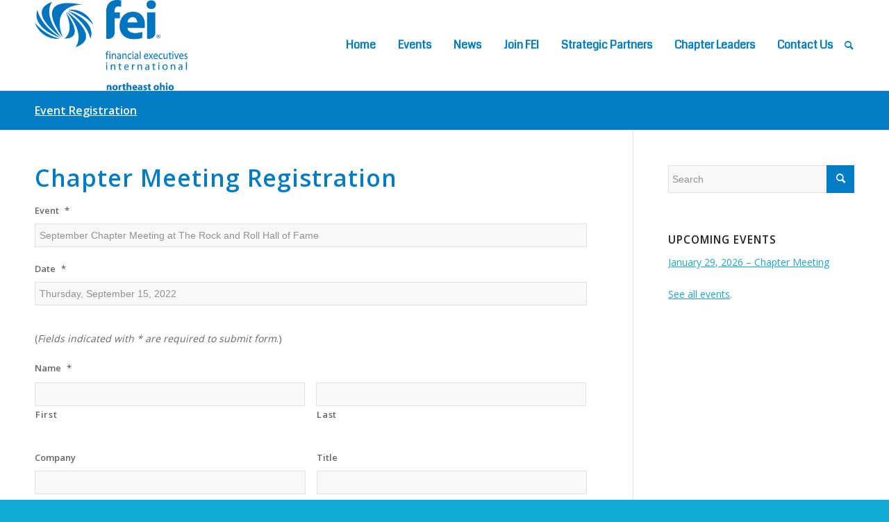

--- FILE ---
content_type: text/html; charset=UTF-8
request_url: https://www.feineo.org/wp-admin/admin-ajax.php
body_size: 773
content:
<!-- gf:json_start -->{"success":true,"data":{"common":{"form":{"product_meta":{"2":{"products":{"12":{"type":"product","id":12,"label":"Members \/ Strategic Partners","inputs":[{"id":"12.1","label":"Name","name":""},{"id":"12.2","label":"Price","name":"mem"},{"id":"12.3","label":"Quantity","name":""}],"inputType":"singleproduct","choices":null,"basePrice":"$0.00","disableQuantity":false},"14":{"type":"product","id":14,"label":"Non-Members \/ Guests","inputs":[{"id":"14.1","label":"Name","name":""},{"id":"14.2","label":"Price","name":"nonm"},{"id":"14.3","label":"Quantity","name":""}],"inputType":"singleproduct","choices":null,"basePrice":"$50.00","disableQuantity":false}},"hash":"81e619ea348f19e376011968f2da71bd"}}}}}}<!-- gf:json_end -->